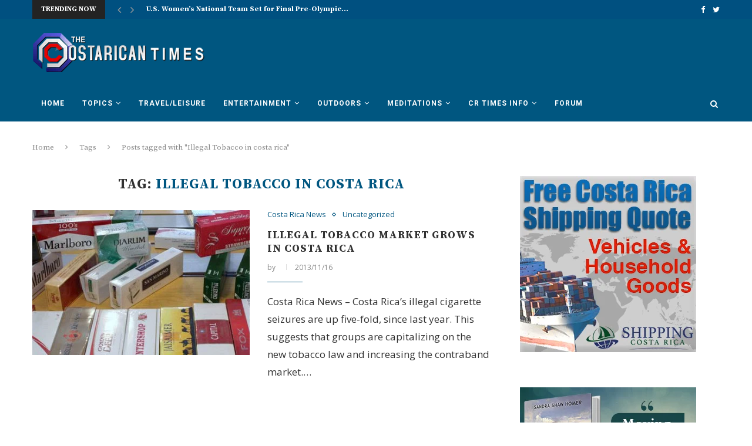

--- FILE ---
content_type: text/html; charset=utf-8
request_url: https://www.google.com/recaptcha/api2/aframe
body_size: 271
content:
<!DOCTYPE HTML><html><head><meta http-equiv="content-type" content="text/html; charset=UTF-8"></head><body><script nonce="WZQ4j0GZSUQFKDU--4SwBQ">/** Anti-fraud and anti-abuse applications only. See google.com/recaptcha */ try{var clients={'sodar':'https://pagead2.googlesyndication.com/pagead/sodar?'};window.addEventListener("message",function(a){try{if(a.source===window.parent){var b=JSON.parse(a.data);var c=clients[b['id']];if(c){var d=document.createElement('img');d.src=c+b['params']+'&rc='+(localStorage.getItem("rc::a")?sessionStorage.getItem("rc::b"):"");window.document.body.appendChild(d);sessionStorage.setItem("rc::e",parseInt(sessionStorage.getItem("rc::e")||0)+1);localStorage.setItem("rc::h",'1769070651572');}}}catch(b){}});window.parent.postMessage("_grecaptcha_ready", "*");}catch(b){}</script></body></html>

--- FILE ---
content_type: application/javascript
request_url: https://www.costaricantimes.com/wp-content/themes/soledad/js/main.js?ver=4.0.3
body_size: 3515
content:
(function($) {
	"use strict";
	var PENCI = PENCI || {};

	/* General functions
	 ---------------------------------------------------------------*/
	PENCI.general = function () {
		// Top search
		$( '#top-search a.search-click' ).on( 'click', function () {
			$( '.show-search' ).fadeToggle();
			$( '.show-search input.search-input' ).focus();
		} );

		// Go to top
		$( '.go-to-top, .penci-go-to-top-floating' ).on( 'click', function () {
			$( 'html, body' ).animate( { scrollTop: 0 }, 700 );
			return false;
		} );

		// Lazyload
		$('.penci-lazy').Lazy({
			effect: 'fadeIn',
			effectTime: 300,
			scrollDirection: 'both'
		});

		// Go to top button
		var $goto_button = $( '.penci-go-to-top-floating' );
		if ( $goto_button.length ) {
			$(document).scroll(function() {
				var y = $(this).scrollTop();
				if ( y > 300) {
					$goto_button.addClass('show-up');
				} else {
					$goto_button.removeClass('show-up');
				}
			} );
		}
	}

	/* Sticky main navigation
	 ---------------------------------------------------------------*/
	PENCI.main_sticky = function () {
		if ( $().sticky && ! $( "nav#navigation" ).hasClass( 'penci-disable-sticky-nav' ) ) {
			var spaceTop = 0;
			if ( $( 'body' ).hasClass( 'admin-bar' ) ) {
				spaceTop = 32;
			}
			$( "nav#navigation" ).each( function () {
				$( this ).sticky( { topSpacing: spaceTop } );
			} );
		} // sticky
	}

	/* Fix margin headline
	 ----------------------------------------------------------------*/
	PENCI.fixheadline = function () {
		var $headline_title = $( '.penci-headline .headline-title' );
		if ( $headline_title.length ) {
			var headline_w = $headline_title.outerWidth() + 70;
			$('.penci-headline-posts' ).css( 'margin-left', headline_w + 'px' );
			$('.rtl .penci-headline-posts' ).css( 'margin-left', 0 + 'px' );
			$('.rtl .penci-headline-posts' ).css( 'margin-right', headline_w + 'px' );
		}
	}

	/* Homepage Featured Slider
	 ---------------------------------------------------------------*/
	PENCI.featured_slider = function () {
		if ( $().owlCarousel ) {
			$( '.featured-area .penci-owl-featured-area' ).each( function () {
				var $this = $( this ),
					$style = $this.data( 'style' ),
					$auto = false,
					$autotime = $this.data( 'autotime' ),
					$speed = $this.data( 'speed' ),
					$loop = $this.data('loop'),
					$item = 1,
					$nav = true,
					$dots = false,
					$rtl = false,
					$items_desktop = 1,
					$items_tablet = 1,
					$items_tabsmall = 1;

				if( $style === 'style-2' ) {
					$item = 2;
				} else if( $style === 'style-28' ) {
					$loop = true;
				}

				if( $('html').attr('dir') === 'rtl' ) {
					$rtl = true;
				}
				if ( $this.attr('data-auto') === 'true' ) {
					$auto = true;
				}
				if ( $this.attr('data-nav') === 'false' ) {
					$nav = false;
				}
				if ( $this.attr('data-dots') === 'true' ) {
					$dots = true;
				}
				if ( $this.attr('data-item') ) {
					$item = parseInt( $this.data('item') );
				}
				if ( $this.attr('data-desktop') ) {
					$items_desktop = parseInt( $this.data('desktop') );
				}
				if ( $this.attr('data-tablet') ) {
					$items_tablet = parseInt( $this.data('tablet') );
				}
				if ( $this.attr('data-tabsmall') ) {
					$items_tabsmall = parseInt( $this.data('tabsmall') );
				}

				var owl_args = {
					rtl               : $rtl,
					loop              : $loop,
					margin            : 0,
					items             : $item,
					navSpeed          : $speed,
					dotsSpeed         : $speed,
					nav               : $nav,
					slideBy           : $item,
					mouseDrag         : false,
					lazyLoad          : true,
					dots              : $dots,
					navText           : ['<i class="fa fa-angle-left"></i>', '<i class="fa fa-angle-right"></i>'],
					autoplay          : $auto,
					autoplayTimeout   : $autotime,
					autoplayHoverPause: true,
					autoplaySpeed     : $speed,
					responsive        : {
						0   : {
							items: 1
						},
						480 : {
							items  : $items_tabsmall,
							slideBy: $items_tabsmall
						},
						768 : {
							items  : $items_tablet,
							slideBy: $items_tablet
						},
						1170: {
							items  : $items_desktop,
							slideBy: $items_desktop
						}
					}
				}

				if( $style === 'style-2' ) {
					owl_args['center'] = true;
					owl_args['margin'] = 10;
					owl_args['autoWidth'] = true;
				} else if( $style === 'style-28' ) {
					owl_args['margin'] = 4;
					owl_args['items'] = 6;
					owl_args['autoWidth'] = true;
				}

				$this.owlCarousel( owl_args );

				if( $style === 'style-2' || $style === 'style-5' || $style === 'style-28' || $style === 'style-29' ) {
					$this.on( 'changed.owl.carousel', function ( event ) {
						$this.find( '.penci-lazy' ).Lazy( {
							effect: 'fadeIn',
							effectTime: 300,
							scrollDirection: 'both'
						} );
					} );
				}
			} );
		}	// if owlcarousel
	}

	/* Owl Slider General
	 ---------------------------------------------------------------*/
	PENCI.owl_slider = function () {
		if ( $().owlCarousel ) {
			$( '.penci-owl-carousel-slider' ).each( function () {
				var $this = $( this ),
					$auto = true,
					$dots = false,
					$nav = true,
					$loop = true,
					$rtl = false,
					$dataauto = $this.data( 'auto' ),
					$items_desktop = 1,
					$items_tablet = 1,
					$items_tabsmall = 1,
					$speed = 600,
					$item = 1,
					$autotime = 5000,
					$datalazy = false;

				if( $('html').attr('dir') === 'rtl' ) {
					$rtl = true;
				}
				if ( $this.attr('data-dots') ) {
					$dots = true;
				}
				if ( $this.attr('data-loop') ) {
					$loop = false;
				}
				if ( $this.attr('data-nav') ) {
					$nav = false;
				}
				if ( $this.attr('data-desktop') ) {
					$items_desktop = parseInt( $this.data('desktop') );
				}
				if ( $this.attr('data-tablet') ) {
					$items_tablet = parseInt( $this.data('tablet') );
				}
				if ( $this.attr('data-tabsmall') ) {
					$items_tabsmall = parseInt( $this.data('tabsmall') );
				}
				if ( $this.attr('data-speed') ) {
					$speed = parseInt( $this.data('speed') );
				}
				if ( $this.attr('data-autotime') ) {
					$autotime = parseInt( $this.data('autotime') );
				}
				if ( $this.attr('data-item') ) {
					$item = parseInt( $this.data('item') );
				}
				if ( $this.attr('data-lazy') ) {
					$datalazy = true;
				}

				var owl_args = {
					loop              : $loop,
					rtl               : $rtl,
					margin            : 0,
					items             : $item,
					slideBy           : $item,
					lazyLoad          : $datalazy,
					navSpeed          : $speed,
					dotsSpeed         : $speed,
					nav               : $nav,
					dots              : $dots,
					navText           : ['<i class="fa fa-angle-left"></i>', '<i class="fa fa-angle-right"></i>'],
					autoplay          : $dataauto,
					autoplayTimeout   : $autotime,
					autoHeight        : true,
					autoplayHoverPause: true,
					autoplaySpeed     : $speed,
					responsive        : {
						0   : {
							items  : 1,
							slideBy: 1
						},
						480 : {
							items  : $items_tabsmall,
							slideBy: $items_tabsmall
						},
						768 : {
							items  : $items_tablet,
							slideBy: $items_tablet
						},
						1170: {
							items  : $items_desktop,
							slideBy: $items_desktop
						}
					}
				};

				if ( $this.hasClass( 'penci-headline-posts' ) ) {
					owl_args['animateOut'] = 'slideOutUp';
					owl_args['animateIn'] = 'slideInUp';
				}

				$this.owlCarousel( owl_args );

				$this.on('changed.owl.carousel', function(event) {
					$this.find( '.penci-lazy' ).Lazy( {
						effect: 'fadeIn',
						effectTime: 300,
						scrollDirection: 'both'
					} );
				});
			} );
		}	// if owlcarousel
	}

	/* Fitvids
	 ---------------------------------------------------------------*/
	PENCI.fitvids = function() {
		// Target your .container, .wrapper, .post, etc.
		$( ".container" ).fitVids();
	}

	/* Sticky sidebar
	 ----------------------------------------------------------------*/
	PENCI.sticky_sidebar = function() {
		if ( $().theiaStickySidebar ) {
			var top_margin = 90;
			if( $('body' ).hasClass('admin-bar') ) {
				top_margin = 122;
			}
			$('#main.penci-main-sticky-sidebar, #sidebar.penci-sticky-sidebar' ).theiaStickySidebar({
				// settings
				additionalMarginTop: top_margin
			});
		} // if sticky
	}

	/* Mega menu
	 ----------------------------------------------------------------*/
	PENCI.mega_menu = function () {
		$( '#navigation .penci-mega-child-categories a' ).mouseenter( function () {
			if ( !$( this ).hasClass( 'cat-active' ) ) {
				var $this = $( this ),
					$row_active = $this.data( 'id' ),
					$parentA = $this.parent().children( 'a' ),
					$parent = $this.closest( '.penci-megamenu' ),
					$rows = $this.closest( '.penci-megamenu' ).find( '.penci-mega-latest-posts' ).children( '.penci-mega-row' );
				$parentA.removeClass( 'cat-active' );
				$this.addClass( 'cat-active' );
				$rows.hide();
				$parent.find( '.' + $row_active ).fadeIn( '300' ).css( 'display', 'inline-block' );
			}
		} );
	}

	/* Mobile menu responsive
	 ----------------------------------------------------------------*/
	PENCI.mobile_menu = function () {
		// Add indicator
		$( '#sidebar-nav .menu li.menu-item-has-children > a' ).append( '<u class="indicator"><i class="fa fa-angle-down"></i></u>' );
		$( '#sidebar-nav .penci-mega-child-categories' ).closest('li.penci-mega-menu' ).children('a').append( '<u class="indicator"><i class="fa fa-angle-down"></i></u>' );

		// Toggle menu when click show/hide menu
		$( '#navigation .button-menu-mobile' ).on( 'click', function () {
			$( 'body' ).addClass( 'open-sidebar-nav' );
		} );

		// indicator click
		$( '#sidebar-nav .menu li a .indicator' ).on( 'click', function ( e ) {
			var $this = $( this );
			e.preventDefault();
			$this.children().toggleClass( 'fa-angle-up' );
			$this.parent().next().slideToggle( 'fast' );
		} );

		// Close sidebar nav
		$( '#close-sidebar-nav' ).on( 'click', function () {
			$( 'body' ).removeClass( 'open-sidebar-nav' );
		} );
	}

	/* Light box
	 ----------------------------------------------------------------*/
	PENCI.lightbox = function () {
		if ( $().magnificPopup) {
			$( 'a[data-rel^="penci-gallery-image-content"], .penci-enable-lightbox .gallery-item a' ).magnificPopup( {
				type               : 'image',
				closeOnContentClick: true,
				closeBtnInside     : false,
				fixedContentPos    : true,
				image              : {
					verticalFit: true
				},
				gallery : {
					enabled: true
				},
				zoom               : {
					enabled : true,
					duration: 300 // don't foget to change the duration also in CSS
				}
			} );

			// Enable lightbox videos
			$('.penci-other-layouts-lighbox').magnificPopup( {
				type: 'iframe',
				mainClass: 'mfp-fade',
				fixedContentPos    : true,
				closeBtnInside     : false,
				closeOnContentClick: true
			} );
		} // if magnificPopup exists
	}

	/* Masonry layout
	 ----------------------------------------------------------------*/
	PENCI.masonry = function() {
		$(window).load(function() {
			var $masonry_container = $( '.penci-masonry' );
			if ( $masonry_container.length ) {
				$masonry_container.each( function () {
					var $this = $( this );
					// initialize isotope
					$this.isotope( {
						itemSelector      : '.item-masonry',
						transitionDuration: '.55s',
						layoutMode        : 'masonry'
					} );
				} );
			}
		});
	}

	/* Video Background
	 ----------------------------------------------------------------*/
	PENCI.video_background = function() {
		var $penci_videobg = $( '#penci-featured-video-bg' );
		if ( $().mb_YTPlayer && $penci_videobg.length ) {
			$(window ).load( function() {
				$("#penci-featured-video-bg").mb_YTPlayer();
				setTimeout(function(){
					$('.featured-area').addClass( 'loaded-wait' ).append('<div class="overlay-video-click"></div>');
					$('.overlay-video-click').on( 'click', function () {
						var $this = $(this);
						if( !$this.hasClass( 'pause-video' ) ) {
							$this.addClass('pause-video');
							jQuery('#penci-featured-video-bg').pauseYTP();
						} else {
							$this.removeClass('pause-video');
							jQuery('#penci-featured-video-bg').playYTP();
						}
					});
				}, 4000);
			} );
		}
	}

	/* Portfolio
	 ----------------------------------------------------------------*/
	PENCI.portfolio = function () {
		var $penci_portfolio = $( '.penci-portfolio' );
		if ( $().isotope && $penci_portfolio.length ) {
			$( '.penci-portfolio' ).each( function () {
				var $this = $( this );
				$( window ).load( function () {
					$this.isotope( {
						itemSelector    : '.portfolio-item',
						animationEngine : 'best-available',
						animationOptions: {
							duration: 250,
							queue   : false
						}
					} ); // isotope

					$this.addClass( 'loaded' );

					$('.portfolio-item .inner-item-portfolio').each( function () {
						var $this = $( this );
						$this.one( 'inview', function ( event, isInView, visiblePartX, visiblePartY ) {
							$this.addClass( 'animated' );
						} ); // inview
					} ); // each

				} ); // load

				// filter items when filter link is clicked
				$this.parent().find( '.penci-portfolio-filter' ).find( 'li' ).on( 'click', function () {
					$this.parent().find( '.penci-portfolio-filter' ).find( 'li' ).removeClass( 'active' );
					$( this ).addClass( 'active' );
					var selector = $( this ).find( "a" ).attr( 'data-filter' );
					$this.isotope( { filter: selector } );
					return false;
				} );
			} ); // each .penci-portfolio

		}	// end if isotope & portfolio
	}

	/* Gallery
	 ----------------------------------------------------------------*/
	PENCI.gallery = function () {
		var $justified_gallery = $( '.penci-post-gallery-container.justified' );
		var $masonry_gallery = $( '.penci-post-gallery-container.masonry' );
		if ( $().justifiedGallery && $justified_gallery.length ) {
			$( '.penci-post-gallery-container.justified' ).each( function () {
				var $this = $( this );
				$this.justifiedGallery( {
					rowHeight: $this.data( 'height' ),
					lastRow  : 'nojustify',
					margins  : $this.data( 'margin' ),
					randomize: false
				} );
			} ); // each .penci-post-gallery-container
		}

		if ( $().isotope && $masonry_gallery.length ) {

			$('.penci-post-gallery-container.masonry .item-gallery-masonry').each(function () {
				var $this = $(this);
				if ($this.attr('title')) {
					var $title = $this.attr('title');
					$this.children().append('<div class="caption">' + $title + '</div>');
				}
			});
		}

		$(window).load(function() {
			if ( $masonry_gallery.length ) {
				$masonry_gallery.each( function () {
					var $this = $( this );
					// initialize isotope
					$this.isotope( {
						itemSelector      : '.item-gallery-masonry',
						transitionDuration: '.55s',
						layoutMode        : 'masonry'
					} );

					$this.addClass( 'loaded' );

					$('.penci-post-gallery-container.masonry .item-gallery-masonry').each( function () {
						var $this = $( this );
						$this.one( 'inview', function ( event, isInView, visiblePartX, visiblePartY ) {
							$this.addClass( 'animated' );
						} ); // inview
					} ); // each

				} );
			}
		});
	}


	/* Init functions
	 ---------------------------------------------------------------*/
	$(document).ready(function() {
		PENCI.general();
		PENCI.main_sticky();
		PENCI.fixheadline();
		PENCI.featured_slider();
		PENCI.owl_slider();
		PENCI.fitvids();
		PENCI.sticky_sidebar();
		PENCI.mega_menu();
		PENCI.mobile_menu();
		PENCI.lightbox();
		PENCI.masonry();
		PENCI.video_background();
		PENCI.portfolio();
		PENCI.gallery();
		$(window ).resize( function(){ PENCI.sticky_sidebar(); } );
	});

})(jQuery);	// EOF